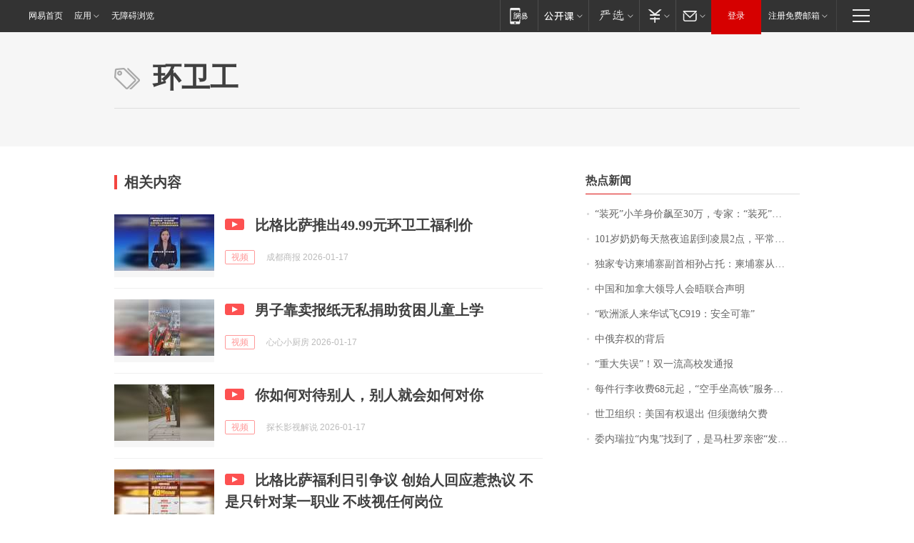

--- FILE ---
content_type: application/javascript; charset=utf-8
request_url: https://static.ws.126.net/f2e/lib/js/ne.js
body_size: 10073
content:
!function(e,t){var n=e.document,r=Object.prototype.toString,i=Object.prototype.hasOwnProperty,a=Array.prototype.push,o=Array.prototype.slice,s=Array.prototype.indexOf,u=String.prototype.trim,l,f=/^(?:[^#<]*(<[\w\W]+>)[^>]*$|#([\w\-]*)$)/,c={},d=[],p="1.7.17",h=function(e,t){return new h.fn.init(e,t)};h.fn=h.prototype={version:p,constructor:h,init:function(e,t,r){var i,a,o;if(!e){return this}if(e.nodeType||e===window){this.context=this[0]=e;this.length=1;return this}if(r){t=t||l;return S.exec(e,t)}if(typeof e==="string"){if(!t||t.version){return(t||h(n)).find(e)}else{return this.constructor(t).find(e)}}if(e.selector!==undefined){this.selector=e.selector;this.context=e.context}return h.makeArray(e,this)},selector:"",length:0,toArray:function(){return o.call(this)},get:function(e){return e==null?this.toArray():e<0?this[this.length+e]:this[e]},pushStack:function(e,t,n){var r=h.array.merge(this.constructor(),e);r.prevObject=this;r.context=this.context;if(t==="find"){r.selector=this.selector+(this.selector?" ":"")+n}else if(t){r.selector=this.selector+"."+t+"("+n+")"}return r},each:function(e,t){return h.array.each(this,e,t)},slice:function(){return this.pushStack(o.apply(this,arguments),"slice",o.call(arguments).join(","))},map:function(e){return this.pushStack(h.map(this,function(t,n){return e.call(t,n,t)}))},push:a,sort:[].sort,splice:[].splice};h.fn.init.prototype=h.fn;h.extend=h.fn.extend=function(){var e,t,n,r,i,a,o=arguments[0]||{},s=1,u=arguments.length,l=false;if(typeof o==="boolean"){l=o;o=arguments[1]||{};s=2}if(typeof o!=="object"&&!h.isFunction(o)){o={}}if(u===s){o=this;--s}for(;s<u;s++){if((e=arguments[s])!=null){for(t in e){n=o[t];r=e[t];if(o===r){continue}if(l&&r&&(h.isPlainObject(r)||(i=h.isArray(r)))){if(i){i=false;a=n&&h.isArray(n)?n:[]}else{a=n&&h.isPlainObject(n)?n:{}}o[t]=h.extend(l,a,r)}else if(r!==undefined){o[t]=r}}}}return o};var g=[],m,v;if(document.addEventListener){v=function(){document.removeEventListener("DOMContentLoaded",v,false);w()}}else if(document.attachEvent){v=function(){if("complete"===document.readyState){document.detachEvent("onreadystatechange",v);w()}}}function y(){if(h.isReady){return}try{document.documentElement.doScroll("left")}catch(e){setTimeout(y,1);return}w()}function w(){if(!h.isReady){if(!document.body){return setTimeout(w,13)}h.isReady=true;if(g){var e=-1,t=g.length;while(++e<t){g[e].call(document)}g=null}}}function E(){if(m){return}if("complete"===document.readyState){return w()}if(document.addEventListener){document.addEventListener("DOMContentLoaded",w,false);window.addEventListener("load",w,false)}else if(document.attachEvent){document.attachEvent("onreadystatechange",w);window.attachEvent("onload",w);var e;try{e=window.frameElement==null}catch(t){}document.documentElement.doScroll&&e&&y()}m=true}h.extend({version:p,makeArray:function(e,t){var n,r=t||[];if(e!=null){n=h.type(e);if(e.length==null||n==="string"||n==="function"||n==="regexp"){a.call(r,e)}else{h.array.merge(r,e)}}return r},isFunction:function(e){return h.type(e)==="function"},isWindow:function(e){return e!=null&&e==e.window},isArray:Array.isArray||function(e){return h.type(e)==="array"},isNumeric:function(e){return!isNaN(parseFloat(e))&&isFinite(e)},isPlainObject:function(e){if(!e||h.type(e)!=="object"||e.nodeType||h.isWindow(e)){return false}try{if(e.constructor&&!i.call(e,"constructor")&&!i.call(e.constructor.prototype,"isPrototypeOf")){return false}}catch(t){return false}var n;for(n in e){}return n===undefined||i.call(e,n)},type:function(e){return e==null?String(e):c[r.call(e)]||"object"},trace:function(e){if(typeof console!="undefined"&&console.log){console.log(e)}},parseXML:function(e){if(typeof e!=="string"||!e){return null}var t,n;try{if(window.DOMParser){n=new DOMParser;t=n.parseFromString(e,"text/xml")}else{t=new ActiveXObject("Microsoft.XMLDOM");t.async="false";t.loadXML(e)}}catch(r){t=undefined}if(!t||!t.documentElement||t.getElementsByTagName("parsererror").length){NE.trace("Invalid XML: "+e)}return t},ready:function(e){E();if(h.isReady){e.call(document)}else{g.push(e)}return this}});d="Boolean Number String Function Array Date RegExp Object".split(" ");for(var b=0,N=d.length;b<N;b++){c["[object "+d[b]+"]"]=d[b].toLowerCase()}var x=document.createElement("div");x.innerHTML="<p class='TEST'></p>";var S={SPACE:/\s*([\s>~+,])\s*/g,ISSIMPLE:/^#?[\w\u00c0-\uFFFF_-]+$/,IMPLIEDALL:/([>\s~\+,]|^)([#\.\[:])/g,ATTRVALUES:/=(["'])([^'"]*)\1]/g,ATTR:/\[\s*([\w\u00c0-\uFFFF_-]+)\s*(?:(\S?\=)\s*(.*?))?\s*\]/g,PSEUDOSEQ:/\(([^\(\)]*)\)$/g,BEGINIDAPART:/^(?:\*#([\w\u00c0-\uFFFF_-]+))/,STANDARD:/^[>\s~\+:]/,STREAM:/[#\.>\s\[\]:~\+]+|[^#\.>\s\[\]:~\+]+/g,ISINT:/^\d+$/,enableQuerySelector:x.querySelectorAll&&x.querySelectorAll(".TEST").length>0,tempAttrValues:[],tempAttrs:[],idName:"NEUniqueId",id:0,exec:function(e,t,n){var r,i,s,u,l,f,c,d,p,g,m=S;e=NE.string.trim(e);if(""===e){return[]}if(t.nodeType==9){if(e==="body"&&t.body){v=t.body;if(n)n.push(v);return v}}if(m.ISSIMPLE.test(e)){if(0===e.indexOf("#")&&typeof t.getElementById!=="undefined"){r=m.getElemById(t,e.substr(1));if(n&&r)a.apply(n,[r],0);return r}else if(typeof t.getElementsByTagName!=="undefined"){r=t.getElementsByTagName(e);if(n)for(var u=0;u<r.length;u++){n.push(r[u])}return r}}if(m.enableQuerySelector){var v;if(NE.isArray(t)){NE.array.each(t,function(t,n){a.apply(v,S.exec(e,n),0)})}try{r=o.call(t.querySelectorAll(e));if(n)a.apply(n,r,0);return r}catch(y){}}t=t.nodeType?[t]:o.call(t);i=e.replace(m.SPACE,"$1").replace(m.ATTRVALUES,m.analyzeAttrValues).replace(m.ATTR,m.analyzeAttrs).replace(m.IMPLIEDALL,"$1*$2").split(",");s=i.length;u=-1;r=[];while(++u<s){f=t;e=i[u];if(m.BEGINIDAPART.test(e)){if(typeof t[0].getElementById!=="undefined"){f=[m.getElemById(t[0],RegExp.$1)];if(!f[0]){continue}e=RegExp.rightContext}else{e=i[u]}}if(e!==""){if(!m.STANDARD.test(e)){e=" "+e}c=e.match(m.STREAM)||[];d=c.length;l=0;while(l<d){p=c[l++];g=c[l++];f=m.operators[p]?m.operators[p](f,g):[];if(0===f.length){break}}}h.array.merge(r,f)}m.tempAttrValues.length=m.tempAttrs.length=0;r=r.length>1?m.unique(r):r;if(n)a.apply(n,r,0);return r},analyzeAttrs:function(e,t,n,r){return"[]"+(S.tempAttrs.push([t,n,r])-1)},analyzeAttrValues:function(e,t,n){return"="+(S.tempAttrValues.push(n)-1)+"]"},generateId:function(e){var t=this.idName,n;try{n=e[t]=e[t]||new Number(++this.id)}catch(r){n=e.getAttribute(t);if(!n){n=new Number(++this.id);e.setAttribute(t,n)}}return n.valueOf()},unique:function(e){var t=[],n=0,r={},i,a;while(i=e[n++]){if(1===i.nodeType){a=this.generateId(i);if(!r[a]){r[a]=true;t.push(i)}}}return t},attrMap:{"class":"className","for":"htmlFor"},getAttribute:function(e,t){var n=this.attrMap[t]||t,r=e[n];if("string"!==typeof r){if("undefined"!==typeof e.getAttributeNode){r=e.getAttributeNode(t);r=undefined==r?r:r.value}else if(e.attributes){r=String(e.attributes[t])}}return null==r?"":r},getElemById:function(e,t){var n=e.getElementById(t);if(n&&n.id!==t&&e.all){n=e.all[t];if(n){n.nodeType&&(n=[n]);for(var r=0;r<n.length;r++){if(this.getAttribute(n[r],"id")===t){return n[r]}}}}else{return n}},getElemsByTagName:function(e,t,n,r,i){var a=[],o=-1,s=e.length,u,l,f;r!=="*"&&(f=r.toUpperCase());while(++o<s){u=e[o][t];l=0;while(u&&(!i||l<i)){if(1===u.nodeType){(u.nodeName.toUpperCase()===f||!f)&&a.push(u);l++}u=u[n]}}return a},checkElemPosition:function(e,t,n,r){var i=[];if(!isNaN(t)){var a=e.length,o=-1,s={},u,l,f,c;while(++o<a){u=e[o].parentNode;l=this.generateId(u);if(undefined===s[l]){f=0;c=u[n];while(c){1===c.nodeType&&f++;if(f<t){c=c[r]}else{break}}s[l]=c||0}else{c=s[l]}e[o]===c&&i.push(e[o])}}return i},getElemsByPosition:function(e,t,n){var r=t,i=e.length,a=[];while(r>=0&&r<i){a.push(e[r]);r+=n}return a},getElemsByAttribute:function(e,t){var n=[],r,i=0,a=this.attrOperators[t[1]||""],o="~="===t[1]?" "+t[2]+" ":t[2];if(a){while(r=e[i++]){a(this.getAttribute(r,t[0]),o)&&n.push(r)}}return n},operators:{"#":function(e,t){return S.getElemsByAttribute(e,["id","=",t])}," ":function(e,t){var n=e.length;if(1===n){return e[0].getElementsByTagName(t)}else{var r=[],i=-1;while(++i<n){h.array.merge(r,e[i].getElementsByTagName(t))}return r}},".":function(e,t){return S.getElemsByAttribute(e,["class","~=",t])},">":function(e,t){return S.getElemsByTagName(e,"firstChild","nextSibling",t)},"+":function(e,t){return S.getElemsByTagName(e,"nextSibling","nextSibling",t,1)},"~":function(e,t){return S.getElemsByTagName(e,"nextSibling","nextSibling",t)},"[]":function(e,t){t=S.tempAttrs[t];if(t){if(S.ISINT.test(t[2])){t[2]=S.tempAttrValues[t[2]]}return S.getElemsByAttribute(e,t)}else{return e}},":":function(e,t){var n;if(S.PSEUDOSEQ.test(t)){n=parseInt(RegExp.$1);t=RegExp.leftContext}return S.pseOperators[t]?S.pseOperators[t](e,n):[]}},attrOperators:{"":function(e){return e!==""},"=":function(e,t){return t===e},"~=":function(e,t){return(" "+e+" ").indexOf(t)>=0},"!=":function(e,t){return t!==e},"^=":function(e,t){return e.indexOf(t)===0},"$=":function(e,t){return e.substr(e.length-t.length)===t},"*=":function(e,t){return e.indexOf(t)>=0}},pseOperators:{"first-child":function(e){return S.checkElemPosition(e,1,"firstChild","nextSibling")},"nth-child":function(e,t){return S.checkElemPosition(e,t,"firstChild","nextSibling")},"last-child":function(e){return S.checkElemPosition(e,1,"lastChild","previousSibling")},"nth-last-child":function(e,t){return S.checkElemPosition(e,t,"lastChild","previousSibling")},odd:function(e){return S.getElemsByPosition(e,0,2)},even:function(e){return S.getElemsByPosition(e,1,2)},lt:function(e,t){return S.getElemsByPosition(e,t-1,-1)},gt:function(e,t){return S.getElemsByPosition(e,t+1,1)}}};h.find=S.exec;h.$=function(e,t){if(f.test(e)){return n.getElementById(e.replace("#",""))}return new h.fn.init(e,t,true)};h.fn.extend({find:function(e){var t,n,r,i,a,o,s=this;o=this.pushStack("","find",e);for(t=0,n=this.length;t<n;t++){r=o.length;h.find(e,this[t],o);if(t>0){for(i=r;i<o.length;i++){for(a=0;a<r;a++){if(o[a]===o[i]){o.splice(i--,1);break}}}}}return o}});l=h(n);if(e[t]){h.extend(e[t])}e[t]=h}(window,"NE");!function(){var e=window["NE"]||{};e.event={name:"Event",space:"Events",eventNum:0,add:function(e,t,n,r){r=r||[];n=this.delegate(e,t,n,r);if(e.attachEvent){e.attachEvent("on"+t,n)}else if(e.addEventListener){e.addEventListener(t,n,false)}},remove:function(e,t,n){_handle=this.getDelegate(e,t,n);if(_handle){if(e.detachEvent){e.detachEvent("on"+t,_handle)}else if(e.removeEventListener){e.removeEventListener(t,_handle,false)}this.removeDelegate(e,t,n)}},trigger:function(e,t,n){if(e&&(e.nodeType===3||e.nodeType===8)){return}var r=this.getDelegateObj(e);if(!r||!r[t])return;for(var i in r[t]){r[t][i].call(e,n)}},delegate:function(e,t,n,r){var i=e[this.space]=e[this.space]||{},a=n[this.name]=n[this.name]||++this.eventNum,o=this;i[t]=i[t]||{};var s=i[t][a];if(!s){s=function(t){t=o.fix(t);var i=n.call(e,t,r);false===i&&t.preventDefault();return i};i[t][a]=s}return s},getDelegate:function(e,t,n){try{return e[this.space][t][n[this.name]]}catch(r){}return n},removeDelegate:function(e,t,n){try{return delete e[this.space][t][n[this.name]]}catch(r){}},getDelegateObj:function(e){try{return e[this.space]}catch(t){return undefined}},fix:function(e){if(!e)return;!e.target&&(e.target=e.srcElement||document);3==e.target.nodeType&&(e.target=e.target.parentNode);e.preventDefault=e.preventDefault||function(){this.returnValue=false};e.stopPropagation=e.stopPropagation||function(){this.cancelBubble=true};if(undefined===e.pageX&&undefined!==e.clientX){var t=document.documentElement,n=document.body;e.pageX=e.clientX+(t.scrollLeft||n.scrollLeft||0)-(t.clientLeft||0);e.pageY=e.clientY+(t.scrollTop||n.scrollTop||0)-(t.clientTop||0)}if(!e.which&&(e.charCode||e.charCode===0?e.charCode:e.keyCode)){e.which=e.charCode||e.keyCode}if(!e.which&&e.button!==undefined){e.which=e.button&1?1:e.button&2?3:e.button&4?2:0}return e}};window["NE"]=e;if(!e.fn)return;e.fn.extend({bind:function(t,n,r){if(typeof t==="object"){for(var i in t){this.bind(i,t[i],r)}return this}return this.each(function(){e.event.add(this,t,n,r)})},unbind:function(t,n){if(typeof t==="object"){for(var r in t){this.unbind(r,t[r])}return this}return this.each(function(){e.event.remove(this,t,n)})},trigger:function(t,n){return this.each(function(){e.event.trigger(t,n,this)})}})}();!function(){var e=window["NE"]||{},t=/^-ms-/,n=/-([\da-z])/gi,r=function(e,t){return(t+"").toUpperCase()};e.string={camelCase:function(e){return e.replace(t,"ms-").replace(n,r)},trim:function(e,t){var n={left:/^\s+/,right:/(\s*?$)/g,both:/^\s+|\s+$/g,all:/\s+/g};t=n[t]||n["both"];return e.replace(t,"")},guid:function(){return"ne"+(Math.random()*(1<<30)).toString(16).replace(".","")}};window["NE"]=e}();!function(){var e=Object.prototype.hasOwnProperty,t=window.NE||{};t.array={each:function(e,t,n){var r,i=0,a=e.length,o=a===undefined;if(n){if(o){for(r in e){if(t.apply(e[r],n)===false){break}}}else{for(;i<a;){if(t.apply(e[i++],n)===false){break}}}}else{if(o){for(r in e){if(t.call(e[r],r,e[r])===false){break}}}else{for(;i<a;){if(t.call(e[i],i,e[i++])===false){break}}}}return e},merge:function(e,t){var n=t.length,r=e.length,i=0;if(typeof n==="number"){for(;i<n;i++){e[r++]=t[i]}}else{while(t[i]!==undefined){e[r++]=t[i++]}}e.length=r;return e},indexOf:function(e,t){if(e.indexOf){return e.indexOf(t)}for(var n=0,r=e.length;n<r;n++){if(e[n]===t){return n}}return-1},filter:function(e,t){var n=[];for(var r=0,i=e.length;r<i;r++){var a=e[r];if(t(a)){n.push(a)}}return n},keys:function(t,n){var r=[];var i=n||true;if(typeof t!="object")return;for(var a in t){if(i||e(a)){r.push(a)}}return r},uniq:function(e){var n=[];for(var r=0,i=e.length;r<i;r++){if(t.array.indexOf(n,e[r])==-1){n.push(e[r])}}return n},map:function(e,n,r){var i,a,o=[],s=0,u=e.length,l=e instanceof t||u!==undefined&&typeof u==="number"&&(u>0&&e[0]&&e[u-1]||u===0||t.isArray(e));if(l){for(;s<u;s++){i=n(e[s],s,r);if(i!=null){o[o.length]=i}}}else{for(a in e){i=n(e[a],a,r);if(i!=null){o[o.length]=i}}}return o.concat.apply([],o)}};window["NE"]=t}();!function(){var NE=window.NE||{};NE.json={stringfy:function(e){if(window.JSON&&window.JSON.stringfy){return window.JSON.stringfy(e)}if(e===null||e==undefined){return""}switch(e.constructor){case String:return typeof e==="string"?'"'+e.replace(/\r/g,"\\r").replace(/\n/g,"\\n").replace(/\t/g,"\\t")+'"':String(e);case Array:return"["+NE.array.map(e,NE.json.stringfy).join(",")+"]";case Object:var t=[];for(var n in e)if(typeof e[n]!="function"){t.push(NE.json.stringfy(n)+":"+NE.json.stringfy(e[n]))}return"{"+t.join(",")+"}";case Number:if(isFinite(e)){break}case Function:return'""';case Boolean:return e}return String(e)},parse:function(str){if(window.JSON&&window.JSON.parse){return window.JSON.parse(str)}if(typeof str=="object"){return str}str=str!=null?str.split("\n").join("").split("\r").join(""):"";if(/^[,:{}\[\]0-9.\-+Eaeflnr-u \n\r\t]*$/.test(str.replace(/\\./g,"@").replace(/"[^"\\\n\r]*"/g,""))){if(str!=""){return eval("("+str+")")}}return{}},encode:function(e,t,n){if(typeof e=="string"){return e}t=t===undefined?"&":t;n=n===false?function(e){return e}:encodeURIComponent;var r=[];NE.array.each(e,function(e,t){if(t!==null&&typeof t!="undefined"){var i=n(e)+"="+n(t);r.push(i)}});r.sort();return r.join(t)},decode:function(e,t){var n={},r=e.split("&");t=t||decodeURIComponent;for(var i=0,a=r.length;i<a;i++){var o=r[i].split("=");if(o&&o[0]){n[t(o[0])]=t(o[1]||"")}}return n},copy:function(e,t,n,r){r=r||function(e){return e};for(var i in t){if(n||typeof e[i]==="undefined"||e[i]===null){e[i]=r(t[i])}}return e}};window["NE"]=NE}();!function(){var e=window["NE"]||{};var t,n,r=navigator.userAgent;e.uaMatch=function(e){e=e.toLowerCase();var t=/(chrome)[ \/]([\w.]+)/.exec(e)||/(webkit)[ \/]([\w.]+)/.exec(e)||/(opera)(?:.*version|)[ \/]([\w.]+)/.exec(e)||/(msie) ([\w.]+)/.exec(e)||e.indexOf("compatible")<0&&/(mozilla)(?:.*? rv:([\w.]+)|)/.exec(e)||[];return{browser:t[1]||"",version:t[2]||"0"}};t=e.uaMatch(r);n={};var i="chrome webkit opera msie".split(" ");for(var a=0,o=i.length;a<o;a++){n[i[a]]=false}if(t.browser){n[t.browser]=true;n.version=t.version}if(n.webkit){n.safari=true}else{n.safari=false}n.webkit=n.chrome||n.webkit;n.is64=function(){var e=false;var t=["amd64","ppc64","_64","win64"];var n=["x86_64","wow64"];var i=navigator.platform.toLowerCase();for(var a=0,o=t.length;a<o;a++){if(i.indexOf(t[a])>-1){e=true;break}}for(var a=0,o=n.length;a<o;a++){if(r.toLowerCase().indexOf(n[a])>-1){e=true;break}}return e}();n.mock=function(){var e=false;var t=["maxthon","tencent","qqbrowser"," se "];for(var n=0,i=t.length;n<i;n++){if(r.toLowerCase().indexOf(t[n])>-1){e=true;break}}try{var a=typeof navigator.userProfile!=="undefined";var o=typeof(window.external+"")=="string"}catch(s){}return e||a&&o}();n.weixin=typeof window.WeixinJSBridge!="undefined";e.browser=n;window["NE"]=e}(NE);!function(){var e={set:function(e,n,r,i,a,o){if(!a)a="/";if(!t.isNumeric(r))r=365;r=r*864e5;var s=new Date;s.setTime(+s+r);document.cookie=e+"="+encodeURIComponent(n)+(r?"; expires="+s.toGMTString():"")+(i?"; domain="+i:"")+(a?"; path="+a:"")+(o?"; secure":"")},get:function(e){var t=document.cookie.split("; ");for(var n=0;n<t.length;n++){var r=t[n].split("=");if(e==r[0])try{return decodeURIComponent(r[1])}catch(i){return null}}return""},remove:function(e,t,n){document.cookie=e+"=1"+(n?"; path="+n:"; path=/")+(t?"; domain="+t:"")+";expires=Fri, 02-Jan-1970 00:00:00 GMT"},getDomain:function(){return"."+location.host.split(".").slice(-2).join(".")}};var t=window["NE"]||{};t.cookie=e;window["NE"]=t}();!function(){var e=window["NE"]||{};e.date={parseDate:function(e){if(e instanceof Date){return e}if(typeof e=="string"){var t=new Date(e);if(t.getTime()){return t}var n=e.match(/^ *(\d{4})-(\d{1,2})-(\d{1,2}) *$/);if(n&&n.length>3)return new Date(parseFloat(n[1]),parseFloat(n[2])-1,parseFloat(n[3]));n=e.match(/^ *(\d{4})-(\d{1,2})-(\d{1,2}) +(\d{1,2}):(\d{1,2}):(\d{1,2}) *$/);if(n&&n.length>6)return new Date(parseFloat(n[1]),parseFloat(n[2])-1,parseFloat(n[3]),parseFloat(n[4]),parseFloat(n[5]),parseFloat(n[6]));n=e.match(/^ *(\d{4})-(\d{1,2})-(\d{1,2}) +(\d{1,2}):(\d{1,2}):(\d{1,2})\.(\d{1,9}) *$/);if(n&&n.length>7)return new Date(parseFloat(n[1]),parseFloat(n[2])-1,parseFloat(n[3]),parseFloat(n[4]),parseFloat(n[5]),parseFloat(n[6]),parseFloat(n[7]))}return null},format:function(e,t){e=this.parseDate(e);if(e==null){return null}if(e){var n={"M+":e.getMonth()+1,"d+":e.getDate(),"h+":e.getHours(),"m+":e.getMinutes(),"s+":e.getSeconds(),"q+":Math.floor((e.getMonth()+3)/3),S:e.getMilliseconds()};if(/(y+)/.test(t)){t=t.replace(RegExp.$1,(e.getFullYear()+"").substr(4-RegExp.$1.length))}}for(var r in n){if(new RegExp("("+r+")").test(t)){t=t.replace(RegExp.$1,RegExp.$1.length==1?n[r]:("00"+n[r]).substr((""+n[r]).length))}}return t},diff:function(e,t){var n={};e=this.parseDate(e);t=this.parseDate(t);if(e==null||t==null){return null}var r=1e3,i=r*60,a=i*60,o=a*24;var s=t-e;n.day=~~(s/o),n.hours=~~(s/a)%24,n.minutes=~~(s/i)%60,n.seconds=Math.floor(~~(s%i)/r)==60||Math.floor(~~(s%i)/r)==-60?0:Math.floor(~~(s%i)/r);return n},stringToDate:function(e){var t=Date.parse(e);var n=new Date(t);if(isNaN(n)){var r=e.split("-");n=new Date(r[0],r[1],r[2])}return n}};window["NE"]=e}();!function(){NE=window["NE"]||{};NE.template={replace:function(e,t,n){if(!(Object.prototype.toString.call(t)==="[object Array]"))t=[t];var r=[];for(var i=0,a=t.length;i<a;i++){r.push(o(t[i]))}return r.join("");function o(t){return e.replace(n||/\\?\{([^}]+)\}/g,function(e,n){if(e.charAt(0)=="\\")return e.slice(1);return t[n]!=undefined?t[n]:""})}}};window["NE"]=NE}();!function(e){var t=window;var n=e.browser.msie;var r=location.protocol;var i=NE.$;var a=e.json.encode;var o=e.json.copy;var s=e.template.replace;var u=e.string.guid;var l=e.trace;e.extend({swf:{embed:f,version:p,get:h}});function f(e,n){e.flashId=e.flashId||u();var r=e.flashId;var i=e.talker||"NESWF";var a;c(e);if(!t[i]){t[i]={}}t[i].call=function(e,n){switch(e){case"swfReady":o();l("swf Ready");break;case"trace":l(params);break;default:if(t[i][e]){l(e);t[i][e](e,n,function(r){t[i].callSwfBack(e,n,r)})}else{l("\u65b9\u6cd5"+e+"\u6682\u65f6\u672a\u5b9e\u73b0")}}};t[i].callSwfBack=function(e,t,n){l("callSwfBack: "+t.requestId);if(t.requestId){a.call(e,{args:t,data:n})}else{l("no legal requestId")}};function o(){a=h(r);n(a)}}function c(e,t){var r=['<object classid="clsid:d27cdb6e-ae6d-11cf-96b8-444553540000" codebase="{codebase}" width="{width}" height="{height}" id="{flashId}" align="middle" type="application/x-shockwave-flash" data="{swf}">','<param name="allowScriptAccess" value="{allowScriptAccess}" />','<param name="allowFullScreen" value="{allowFullScreen}" />','<param name="movie" value="{swf}" />','<param name="src" value="{swf}" />','<param name="loop" value="false" />','<param name="menu" value="{menu}" />','<param name="quality" value="best" />','<param name="bgcolor" value="{bgcolor}" />','<param name="flashvars" value="{flashvars}"/>','<param name="wmode" value="{wmode}"/>',"</object>"].join("");if(!n){r='<embed id="{flashId}" src="{swf}" loop="false" menu="{menu}" quality="best" bgcolor="{bgcolor}" width="{width}" height="{height}" name="{flashId}" align="middle" allowScriptAccess="{allowScriptAccess}" allowFullScreen="{allowFullScreen}" type="application/x-shockwave-flash" pluginspage="{pluginspage}" flashvars="{flashvars}" wmode="{wmode}" />'}e=d(e);target=i("#"+e.targetId);target.innerHTML=s(r,e)}function d(e){var t={width:"100%",height:"100%",bgcolor:"transparent",wmode:"transparent",allowFullScreen:"false",allowScriptAccess:"false",menu:"false",flashvars:{}};e=e||{};e=o(e,t);e.codebase=r+"//download.macromedia.com/pub/shockwave/cabs/flash/swflash.cab#version=9,0,0,0";e.pluginspage=r+"//www.macromedia.com/go/getflashplayer";e.flashvars.namespace=e.talker;e.flashvars=a(e.flashvars);return e}function p(){var e="",t=navigator;if(t.plugins&&t.plugins.length){for(var n=0;n<t.plugins.length;n++){if(t.plugins[n].name.indexOf("Shockwave Flash")!=-1){e=t.plugins[n].description.split("Shockwave Flash ")[1];e=e.split(" ").join(".");break}}}else if(window.ActiveXObject){var r=new ActiveXObject("ShockwaveFlash.ShockwaveFlash");if(r){e=r.GetVariable("$version").toLowerCase();e=e.split("win ")[1];e=e.split(",").join(".")}}return e}function h(e){var t=document[e];if(n){t=window[e]}return t}}(NE);!function(){var e=window["NE"]||{};e.para={set:function(t,n,r){t=e.string.trim(t);var i=n+"="+r;var a=e.para.get(t,n);var o="";if(a==""){if(t.substring(t.length-1)=="?"){o=t+i}else{o=t+(t.indexOf("?")==-1?"?":"&")+i}}else{o=t.replace("&"+n+"="+a,"&"+i);o=o.replace("?"+n+"="+a,"?"+i)}return o},get:function(e,t){var n="",r=t+"=";var e=e.split("#!")[0]||"";if(e.indexOf("&"+r)>-1){n=e.split("&"+r)[1].split("&")[0]}if(e.indexOf("?"+r)>-1){n=e.split("?"+r)[1].split("&")[0]}return n},remove:function(t,n){if(!n){return t}var r=e.para.get(t,n);if(t.indexOf("&"+n+"="+r)>-1){t=t.replace("&"+n+"="+r,"")}else if(t.indexOf("?"+n+"="+r+"&")>-1){t=t.replace(n+"="+r+"&","")}else{t=t.replace("?"+n+"="+r,"")}return t}};window["NE"]=e}(NE);!function(){var e=window["NE"]||{};e.hash={set:function(t,n){var r=location.hash.split("#!")[1]||"";r="?"+r;location.hash=e.para.set(r,t,n).replace("?","!")},get:function(t){var n=location.hash.split("#!")[1]||"";n="?"+n;return e.para.get(n,t)},remove:function(t){var n=location.hash.split("#!")[1]||"";n="?"+n;location.hash=e.para.remove(n,t).replace("?","!")}};window["NE"]=e}();!function(){var e=window["NE"]||{};var t=window.localStorage||{userdata_inpt:null,init:function(){var e=this;if(e.userdata_inpt==null){try{e.userdata_inpt=document.createElement("input");e.userdata_inpt.type="hidden";e.userdata_inpt.style.display="none";e.userdata_inpt.addBehavior("#default#userData");document.body.appendChild(e.userdata_inpt);e.userdata_inpt.load("tools_userData")}catch(t){return false}}return true},setItem:function(e,t){var n=this;if(n.init()){var r=n.userdata_inpt;r.setAttribute(e,t);r.save("tools_userData")}},getItem:function(e){var t=this;if(t.init()){var n=t.userdata_inpt;return n.getAttribute(e)}return null},removeItem:function(e){var t=this;if(t.init()){var n=t.userdata_inpt;n.removeAttribute(e);n.save("tools_userData")}}};e.store={set:function(e,n,r){if(!r||typeof r==undefined){r=n;n=e}else if(e){n=e+"."+n}t.setItem(n,r)},get:function(e,n){if(typeof n=="string"){n=e+"."+n}else{n=e}var r=t.getItem(n)||"";return r},remove:function(e,n){if(typeof n=="string"){n=e+"."+n}else{n=e}t.removeItem(n)}};window["NE"]=e}();!function(){var e=window["NE"]||{};var t={json:e.json.parse,xml:e.parseXML};e.load={isXD:function(e){if(e.indexOf("http://")==-1&&e.indexOf("https://")==-1){return false}var t=location.protocol+"//";var n=t+location.host;return e.indexOf(n)!==0},js:function(t,n,r){var i=document.createElement("script");r&&(i.charset=r);i.src=t;document.getElementsByTagName("head")[0].appendChild(i);e.dom.ready(i,n)},css:function(e,t){var n=document.createElement("link");n.href=e;n.type="text/css";n.rel="stylesheet";document.getElementsByTagName("head")[0].appendChild(n)},ajax:function(n,r){var i=n.method||"get";i=i.toLowerCase();var a=false;if(n.async&&n.async!==false){a=true}var o=n.url,s=n.data||{};s=e.json.encode(s);if(i=="get"){if(o.indexOf("?")>-1){o+="&"+s}else{o+="?"+s}setTimeout(function(){s=null},0)}var u=window.ActiveXObject?new ActiveXObject("Microsoft.XMLHTTP"):new XMLHttpRequest;u.open(i,o,a);u.setRequestHeader("Content-Type",n.contentType||"application/x-www-form-urlencoded");u.setRequestHeader("X-Requested-With","XMLHttpRequest");u.onreadystatechange=c;n.dataType=n.dataType||"string";var l=[];if(n.headers){for(var f in n.headers){if("content-type"===f.toLowerCase()){l.push(n.headers[f])}else{u.setRequestHeader(f,n.headers[f])}}}l.length&&u.setRequestHeader("Content-Type",l.join(";").replace(/;+/g,";").replace(/;$/,""));u.send(s);n.xhr=u;return n;function c(){if(u!=null&&u.readyState==4){if(n.dataType&&n.dataType&&t[n.dataType]){r&&r(t[n.dataType](u.responseText));return}r&&r(u)}}},jsonp:function(t,n){if(!t.url||!n){return false}var r=t.url||"";var i=t.data||{};i=e.json.encode(i);var a=e.string.guid();window[a]=n;r=e.para.set(r,"callback",a);if(i){r+="&"+i}var o=document.createElement("script");if(t.charset){o.charset=t.charset}o.src=r;document.getElementsByTagName("head")[0].appendChild(o)},request:function(t,n){var r=e.load;if(r.isXD(t.url)){r.jsonp(t,n)}else{r.ajax(t,n)}}};window["NE"]=e}();!function(){var e=window["NE"]||{};e.prop={set:function(e,t,n){if(typeof n=="object"){var r=e[t];if(typeof r=="object"){for(var i in n){e[t][i]=n[i]}}return}e[t]=n;e.setAttribute(t,n)},get:function(e,t){return e[t]||e.getAttribute(t)||""},remove:function(e,t){e[t]=null;e.removeAttribute(t)}};window["NE"]=e;if(!e.fn)return;e.fn.extend({css:function(t,n){var r=t,i={};if(typeof r=="string"&&typeof n=="undefined"){return e.classList.getStyle(this[0],r)}if(typeof r=="object"){return this.each(function(t,n){e.classList.setStyle(n,r)})}else{t=e.string.camelCase(t)}return this.each(function(e,r){r.style[t]=n})},attr:function(t,n){if(typeof n=="undefined"){return e.prop.get(this[0],t)}return this.each(function(r,i){e.prop.set(i,t,n)})}})}(NE);!function(){var e=window["NE"]||{};e.dom={before:function(t,n){if(!t||!n)return;if(t.version){t.each(function(){e.dom.before(this,n)});return}var r=n.parentNode;if(r){r.insertBefore(t,n)}},after:function(t,n){if(!t||!n)return;if(t.ntes){t.each(function(){e.dom.after(this,n)})}var r=n.parentNode;if(r.lastChild==n){r.appendChild(t)}else{r.insertBefore(t,n.nextSibling)}},remove:function(t){if(!t||t.nodeType!==1){return}if(t.ntes){t.each(function(){e.dom.remove(this)})}t.parentNode.removeChild(t)},append:function(t,n){if(t.ntes){t.each(function(){e.dom.append(this,n)})}if(t.nodeType!==1){return}n.appendChild(t)},ready:function(t,n){if(e.type(t)==="function"){n=t;t=document;if(document.addEventListener){document.addEventListener("DOMContentLoaded",n,false)}else{document.attachEvent("onreadystatechange",n)}return}if(e.type(t)==="array"){t.each(function(){e.dom.ready(this,n)})}if(!n){return false}if(e.browser.msie){t.onreadystatechange=function(){if(this.readyState=="complete"||this.readyState=="loaded"){n()}}}else{t.onload=function(){n()}}},mock:function(t,n,r,i){var a=typeof t=="string";var o=a?t:e.string.guid();var t=a?e.$("#"+t):t;var i=i||e.$("body")[0];if(!t){var n=n||"div";var s=document.createElement(n);s.className=r||"";s.id=o;i.appendChild(s);t=s}return t}};window["NE"]=e;if(!e.fn)return;e.fn.extend({before:function(t){return this.each(function(){e.dom.before(t.cloneNode(true),this)})},after:function(t){return this.each(function(){e.dom.after(t.cloneNode(true),this)})},remove:function(t){return this.each(function(){e.dom.remove(this)})},append:function(t){return this.each(function(){if(t.selector){t.each(function(){e.dom.append(this.cloneNode(true),this)})}else{e.dom.append(t.cloneNode(true),this)}})}});e.fn.extend({show:function(){return this.each(function(){this.style.display="block"})},hide:function(){return this.each(function(){this.style.display="none"})},html:function(e){if(typeof e!="undefined"){return this.each(function(){this.innerHTML=e})}return this[0].innerHTML||""}})}();!function(){var e=function(){var e=document.createElement("div");e.className="a";return!!e.classList}(),t=window["NE"]||{};var n,r,i,a,o,s;s={fillOpacity:true,fontWeight:true,lineHeight:true,opacity:true,orphans:true,widows:true,zIndex:true,zoom:true};function u(e,t){if(e.nodeType!==1||typeof t!=="string"){return false}return true}if(e){n=function(e,t){if(u(e,t))return e.classList.contains(t);else return false};r=function(e,t){var n=0,r;if(u(e,t)){t=t.split(" ");while(r=t[n++]){e.classList.add(r)}}};i=function(e,t){var n=0,r;if(u(e,t)){t=t.split(" ");while(r=t[n++]){e.classList.remove(r)}}};a=function(e,t){if(u(e,t)){e.classList.toggle(t)}}}else{n=function(e,t){if(u(e,t))return(" "+e.className+" ").indexOf(" "+t+" ")!=-1;else return false};r=function(e,t){if(u(e,t)&&!n(e,t)){e.className+=(e.className?" ":"")+t}};i=function(e,t){if(u(e,t)){e.className=e.className.replace(RegExp("\\b"+t+"\\b","g"),"")}};a=function(e,t){n(e,t)?i(e,t):r(e,t)}}o=function(e,t,n){i(e,t);r(e,n)};t.classList={contains:n,add:r,remove:i,toggle:a,replace:o,cssNumber:s,getStyle:function(e,n){n=t.string.camelCase(n);if(e.currentStyle){return e.currentStyle[n]||""}else if(window.getComputedStyle){return window.getComputedStyle(e,null)[n]}},setStyle:function(e,n){if(typeof n=="string"){e.style.cssText+=";"+n}else if(typeof n=="object"){var r={};for(var i in n){var a=t.string.camelCase(i);if(typeof n[i]==="number"&&!t.classList.cssNumber[i]){n[i]=n[i]+"px"}e.style[a]=n[i]}}}};window["NE"]=t;if(!t.fn)return;t.fn.extend({addClass:function(e){var n,r,i,a,o,s,u;if(t.isFunction(e)){return this.each(function(n){t(this).addClass(e.call(this,n,this.className))})}if(e&&typeof e==="string"){for(r=0,i=this.length;r<i;r++){t.classList.add(this[r],e)}}return this},removeClass:function(e){var n,r,i;if(t.isFunction(e)){return this.each(function(t){N(this).removeClass(e.call(this,t,this.className))})}if(e&&typeof e==="string"||e===undefined){for(r=0,i=this.length;r<i;r++){n=this[r];t.classList.remove(n,e)}}return this},toggleClass:function(e){return this.each(function(){t.classList.toggle(this,e)})},hasClass:function(e){var n=0,r=this.length;for(;n<r;n++){if(t.classList.contains(this[n],e)){return true}}return false}})}();